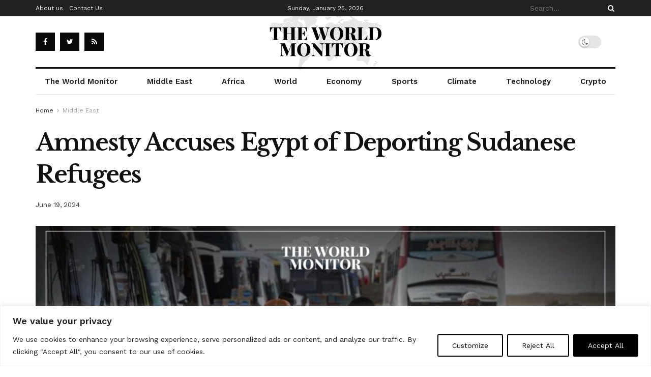

--- FILE ---
content_type: text/html; charset=utf-8
request_url: https://www.google.com/recaptcha/api2/aframe
body_size: 267
content:
<!DOCTYPE HTML><html><head><meta http-equiv="content-type" content="text/html; charset=UTF-8"></head><body><script nonce="IEQDPThfXmc7XhofoS5-Tw">/** Anti-fraud and anti-abuse applications only. See google.com/recaptcha */ try{var clients={'sodar':'https://pagead2.googlesyndication.com/pagead/sodar?'};window.addEventListener("message",function(a){try{if(a.source===window.parent){var b=JSON.parse(a.data);var c=clients[b['id']];if(c){var d=document.createElement('img');d.src=c+b['params']+'&rc='+(localStorage.getItem("rc::a")?sessionStorage.getItem("rc::b"):"");window.document.body.appendChild(d);sessionStorage.setItem("rc::e",parseInt(sessionStorage.getItem("rc::e")||0)+1);localStorage.setItem("rc::h",'1769342260008');}}}catch(b){}});window.parent.postMessage("_grecaptcha_ready", "*");}catch(b){}</script></body></html>

--- FILE ---
content_type: application/javascript
request_url: https://www.theworldmonitor.com/wp-content/plugins/jnews-weather/assets/js/plugin.js?ver=11.0.0
body_size: 454
content:
!function(e){"use strict";window.jnews.weather=window.jnews.weather||{},window.jnews.weather={init:function(t){let a=this;a.container=void 0===t?e("body"):t,a.topbarWeather(),a.widgetWeather()},topbarWeather:function(){let e=this;e.container.find(".jeg_top_weather").length&&(e.element=e.container.find(".jeg_top_weather"),e.topbarWeatherHover(),e.topbarWeatherCarousel(),e.topbarTempClick())},topbarTempClick:function(){this.element.on("click",".jeg_weather_temp",(function(){let t=e(this),a=t.find(".jeg_weather_value"),n=t.find(".jeg_weather_unit"),i=n.attr("data-unit");t.find(".jeg_weather_degrees").length&&(n=t.find(".jeg_weather_degrees"),i=n.attr("data-unit")),"f"===i?(a.text(a.attr("data-temp-c")),n.attr("data-unit","c"),t.find(".jeg_weather_unit").text("°c")):(a.text(a.attr("data-temp-f")),n.attr("data-unit","f"),t.find(".jeg_weather_unit").text("°f"))}))},topbarWeatherHover:function(){this.element.hoverIntent({over:function(){e(this).find(".jeg_weather_item").fadeIn()},out:function(){e(this).find(".jeg_weather_item").fadeOut()},timeout:300})},topbarWeatherCarousel:function(){let e=this;if(e.autoplay=e.element.find(".jeg_weather_item_carousel").attr("data-autoplay"),e.autoplayDelay=e.element.find(".jeg_weather_item_carousel").attr("data-auto-delay"),e.autoplayHover=e.element.find(".jeg_weather_item_carousel").attr("data-auto-hover"),e.element.find(".jeg_weather_item_carousel").length){var t=!!("object"==typeof jnews&&"object"==typeof jnews.library)&&jnews.library;t&&"function"==typeof jnews.tns&&t.forEach(e.element.find(".jeg_weather_item_carousel"),(function(a,n){if(!t.hasClass(a,"jeg_tns_active")){var i=jnews.tns({container:a,items:3,rewind:!0,nav:!1,controls:!1,mouseDrag:!0,controlsText:["",""],autoplay:"1"===e.autoplay,autoplayTimeout:parseInt(e.autoplayDelay),autoplayHoverPause:"1"===e.autoplayHover});void 0!==i&&(i.events.on("dragStart",(function(e){e.event.preventDefault(),e.event.stopPropagation()})),t.addClass(a,"jeg_tns_active"),t.dataStorage.put(a,"tiny-slider",i))}}))}},convertTemperature:function(e,t){let a={};return"f"===e?(a.unit="c",a.value=5*(t-32)/9,a.value=Math.floor(a.value)):(a.unit="f",a.value=9*t/5+32,a.value=Math.floor(a.value)),a},widgetWeather:function(){let e=this;e.container.find(".jeg_weather_widget").length&&(e.element=e.container.find(".jeg_weather_widget"),e.widgetTempClick())},widgetTempClick:function(){this.element.on("click",".jeg_weather_temp",(function(){e(this).find(".jeg_weather_value").each((function(){let t=e(this),a=t.parent().find(".jeg_weather_unit");"f"===a.attr("data-unit")?(t.text(t.attr("data-temp-c")),a.attr("data-unit","c"),a.text("c")):(t.text(t.attr("data-temp-f")),a.attr("data-unit","f"),a.text("f"))}))}))}},e(document).on("jnews-ajax-load",(function(){jnews.weather.init()})),"object"==typeof jnews&&"object"==typeof jnews.library&&jnews.library.winLoad((function(){jnews.library.requestAnimationFrame.call(jnews.library.win,(function(){jnews.weather.init()}))}))}(jQuery);